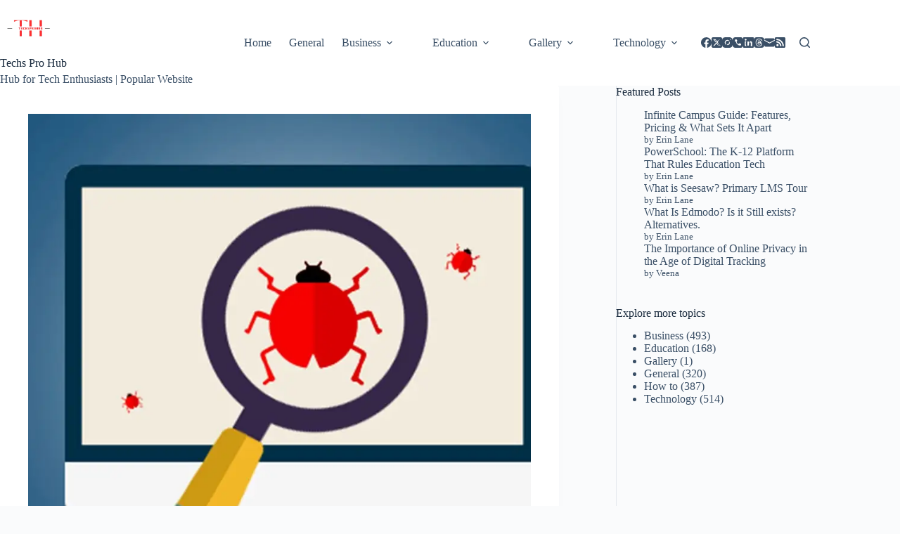

--- FILE ---
content_type: text/html; charset=utf-8
request_url: https://www.google.com/recaptcha/api2/aframe
body_size: 268
content:
<!DOCTYPE HTML><html><head><meta http-equiv="content-type" content="text/html; charset=UTF-8"></head><body><script nonce="W2NI6xg50NQO9LXwJFIvig">/** Anti-fraud and anti-abuse applications only. See google.com/recaptcha */ try{var clients={'sodar':'https://pagead2.googlesyndication.com/pagead/sodar?'};window.addEventListener("message",function(a){try{if(a.source===window.parent){var b=JSON.parse(a.data);var c=clients[b['id']];if(c){var d=document.createElement('img');d.src=c+b['params']+'&rc='+(localStorage.getItem("rc::a")?sessionStorage.getItem("rc::b"):"");window.document.body.appendChild(d);sessionStorage.setItem("rc::e",parseInt(sessionStorage.getItem("rc::e")||0)+1);localStorage.setItem("rc::h",'1762799564077');}}}catch(b){}});window.parent.postMessage("_grecaptcha_ready", "*");}catch(b){}</script></body></html>